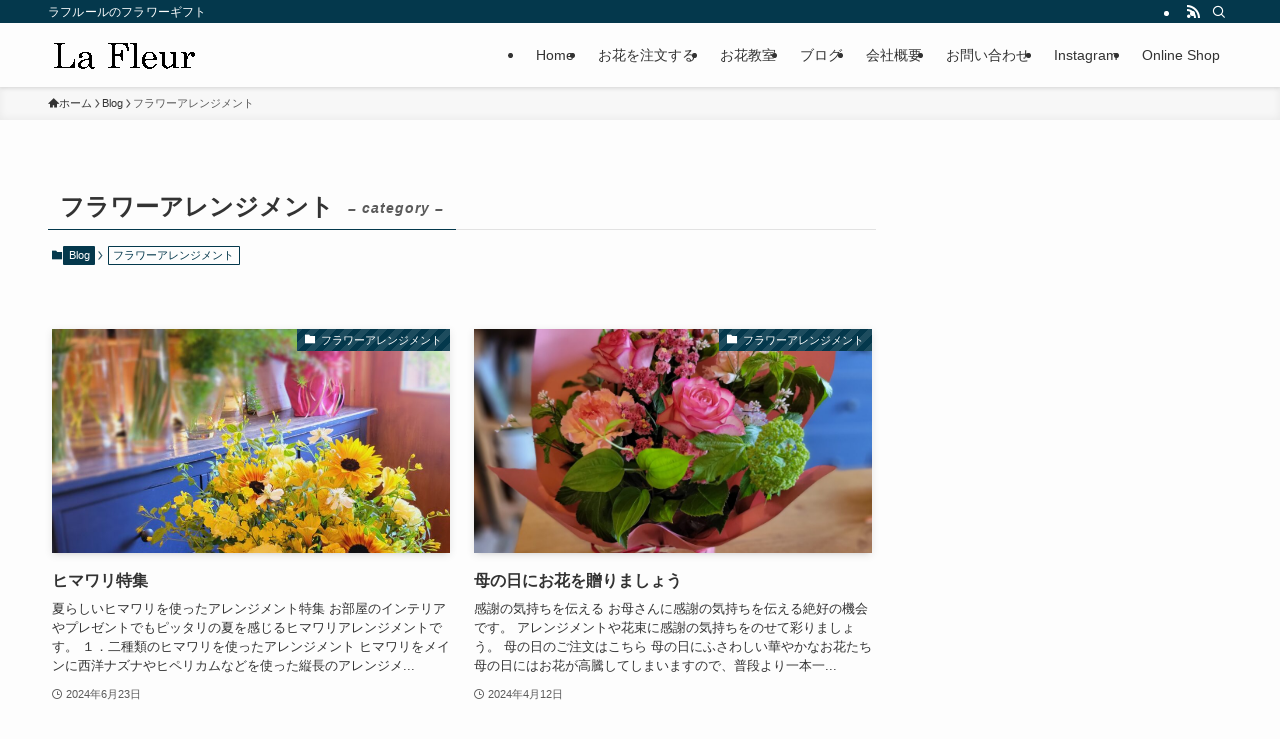

--- FILE ---
content_type: text/html; charset=UTF-8
request_url: https://ha-na.biz/category/blog/%E3%83%95%E3%83%A9%E3%83%AF%E3%83%BC%E3%82%A2%E3%83%AC%E3%83%B3%E3%82%B8%E3%83%A1%E3%83%B3%E3%83%88/
body_size: 10443
content:
<!DOCTYPE html><html dir="ltr" lang="ja" prefix="og: https://ogp.me/ns#" data-loaded="false" data-scrolled="false" data-spmenu="closed"><head><meta charset="utf-8"><meta name="format-detection" content="telephone=no"><meta http-equiv="X-UA-Compatible" content="IE=edge"><meta name="viewport" content="width=device-width, viewport-fit=cover"><meta name="keywords" content="フラワーアレンジメント,ビジネスフラワー,ギフト,フラワー,贈り物,花,横浜,大倉山,開店祝,開業祝,お祝い" /><meta name="description" content="ラ・フルールからお花を送りませんか？ご希望に合わせたご提案をいたします。プロが仕入れた鮮度の高いお花を、ベテランスタッフがアレンジメントすることで、数あるギフトの中でも最後まで枯れにくい、お客様の印象に残るギフトをお送りいたします。また、翌" /><meta property="og:title" content="フラワーアレンジメント" /><meta property="og:type" content="article" /><meta property="og:url" content="https://ha-na.biz/category/blog/%e3%83%95%e3%83%a9%e3%83%af%e3%83%bc%e3%82%a2%e3%83%ac%e3%83%b3%e3%82%b8%e3%83%a1%e3%83%b3%e3%83%88/" /><meta property="og:description" content="ラ・フルールからお花を送りませんか？ご希望に合わせたご提案をいたします。プロが仕入れた鮮度の高いお花を、ベテランスタッフがアレンジメントすることで、数あるギフトの中でも最後まで枯れにくい、お客様の印象に残るギフトをお送りいたします。また、翌" /><meta property="og:site_name" content="ラフルールのフラワーギフト" /><meta name="twitter:title" content="フラワーアレンジメント" /><meta name="twitter:url" content="https://ha-na.biz/category/blog/%e3%83%95%e3%83%a9%e3%83%af%e3%83%bc%e3%82%a2%e3%83%ac%e3%83%b3%e3%82%b8%e3%83%a1%e3%83%b3%e3%83%88/" /><meta name="twitter:description" content="ラ・フルールからお花を送りませんか？ご希望に合わせたご提案をいたします。プロが仕入れた鮮度の高いお花を、ベテランスタッフがアレンジメントすることで、数あるギフトの中でも最後まで枯れにくい、お客様の印象に残るギフトをお送りいたします。また、翌" /><meta name="twitter:card" content="summary" /><link media="all" href="https://ha-na.biz/wp/wp-content/cache/autoptimize/css/autoptimize_5a26725e4c9687b84996bf68e68a5efe.css" rel="stylesheet"><link media="only screen and (max-width: 768px)" href="https://ha-na.biz/wp/wp-content/cache/autoptimize/css/autoptimize_6fe211f8bb15af76999ce9135805d7af.css" rel="stylesheet"><link media="print" href="https://ha-na.biz/wp/wp-content/cache/autoptimize/css/autoptimize_30cf4bd0a6a91f7e9b066476233b9a42.css" rel="stylesheet"><title>フラワーアレンジメント | ラフルールのフラワーギフト</title><meta name="robots" content="noindex, max-image-preview:large" /><link rel="canonical" href="https://ha-na.biz/category/blog/%e3%83%95%e3%83%a9%e3%83%af%e3%83%bc%e3%82%a2%e3%83%ac%e3%83%b3%e3%82%b8%e3%83%a1%e3%83%b3%e3%83%88/" /><link rel="next" href="https://ha-na.biz/category/blog/%E3%83%95%E3%83%A9%E3%83%AF%E3%83%BC%E3%82%A2%E3%83%AC%E3%83%B3%E3%82%B8%E3%83%A1%E3%83%B3%E3%83%88/page/2/" /><meta name="generator" content="All in One SEO (AIOSEO) 4.8.7" /> <script type="application/ld+json" class="aioseo-schema">{"@context":"https:\/\/schema.org","@graph":[{"@type":"BreadcrumbList","@id":"https:\/\/ha-na.biz\/category\/blog\/%E3%83%95%E3%83%A9%E3%83%AF%E3%83%BC%E3%82%A2%E3%83%AC%E3%83%B3%E3%82%B8%E3%83%A1%E3%83%B3%E3%83%88\/#breadcrumblist","itemListElement":[{"@type":"ListItem","@id":"https:\/\/ha-na.biz#listItem","position":1,"name":"\u30db\u30fc\u30e0","item":"https:\/\/ha-na.biz","nextItem":{"@type":"ListItem","@id":"https:\/\/ha-na.biz\/category\/blog\/#listItem","name":"Blog"}},{"@type":"ListItem","@id":"https:\/\/ha-na.biz\/category\/blog\/#listItem","position":2,"name":"Blog","item":"https:\/\/ha-na.biz\/category\/blog\/","nextItem":{"@type":"ListItem","@id":"https:\/\/ha-na.biz\/category\/blog\/%e3%83%95%e3%83%a9%e3%83%af%e3%83%bc%e3%82%a2%e3%83%ac%e3%83%b3%e3%82%b8%e3%83%a1%e3%83%b3%e3%83%88\/#listItem","name":"\u30d5\u30e9\u30ef\u30fc\u30a2\u30ec\u30f3\u30b8\u30e1\u30f3\u30c8"},"previousItem":{"@type":"ListItem","@id":"https:\/\/ha-na.biz#listItem","name":"\u30db\u30fc\u30e0"}},{"@type":"ListItem","@id":"https:\/\/ha-na.biz\/category\/blog\/%e3%83%95%e3%83%a9%e3%83%af%e3%83%bc%e3%82%a2%e3%83%ac%e3%83%b3%e3%82%b8%e3%83%a1%e3%83%b3%e3%83%88\/#listItem","position":3,"name":"\u30d5\u30e9\u30ef\u30fc\u30a2\u30ec\u30f3\u30b8\u30e1\u30f3\u30c8","previousItem":{"@type":"ListItem","@id":"https:\/\/ha-na.biz\/category\/blog\/#listItem","name":"Blog"}}]},{"@type":"CollectionPage","@id":"https:\/\/ha-na.biz\/category\/blog\/%E3%83%95%E3%83%A9%E3%83%AF%E3%83%BC%E3%82%A2%E3%83%AC%E3%83%B3%E3%82%B8%E3%83%A1%E3%83%B3%E3%83%88\/#collectionpage","url":"https:\/\/ha-na.biz\/category\/blog\/%E3%83%95%E3%83%A9%E3%83%AF%E3%83%BC%E3%82%A2%E3%83%AC%E3%83%B3%E3%82%B8%E3%83%A1%E3%83%B3%E3%83%88\/","name":"\u30d5\u30e9\u30ef\u30fc\u30a2\u30ec\u30f3\u30b8\u30e1\u30f3\u30c8 | \u30e9\u30d5\u30eb\u30fc\u30eb\u306e\u30d5\u30e9\u30ef\u30fc\u30ae\u30d5\u30c8","inLanguage":"ja","isPartOf":{"@id":"https:\/\/ha-na.biz\/#website"},"breadcrumb":{"@id":"https:\/\/ha-na.biz\/category\/blog\/%E3%83%95%E3%83%A9%E3%83%AF%E3%83%BC%E3%82%A2%E3%83%AC%E3%83%B3%E3%82%B8%E3%83%A1%E3%83%B3%E3%83%88\/#breadcrumblist"}},{"@type":"Organization","@id":"https:\/\/ha-na.biz\/#organization","name":"\u30e9\u30d5\u30eb\u30fc\u30eb\u306e\u30d5\u30e9\u30ef\u30fc\u30ae\u30d5\u30c8","description":"\u30e9\u30d5\u30eb\u30fc\u30eb\u306e\u30d5\u30e9\u30ef\u30fc\u30ae\u30d5\u30c8","url":"https:\/\/ha-na.biz\/"},{"@type":"WebSite","@id":"https:\/\/ha-na.biz\/#website","url":"https:\/\/ha-na.biz\/","name":"\u30e9\u30d5\u30eb\u30fc\u30eb\u306e\u30d5\u30e9\u30ef\u30fc\u30ae\u30d5\u30c8","description":"\u30e9\u30d5\u30eb\u30fc\u30eb\u306e\u30d5\u30e9\u30ef\u30fc\u30ae\u30d5\u30c8","inLanguage":"ja","publisher":{"@id":"https:\/\/ha-na.biz\/#organization"}}]}</script> <link rel="alternate" type="application/rss+xml" title="ラフルールのフラワーギフト &raquo; フィード" href="https://ha-na.biz/feed/" /><link rel="alternate" type="application/rss+xml" title="ラフルールのフラワーギフト &raquo; コメントフィード" href="https://ha-na.biz/comments/feed/" /><link rel="alternate" type="application/rss+xml" title="ラフルールのフラワーギフト &raquo; フラワーアレンジメント カテゴリーのフィード" href="https://ha-na.biz/category/blog/%e3%83%95%e3%83%a9%e3%83%af%e3%83%bc%e3%82%a2%e3%83%ac%e3%83%b3%e3%82%b8%e3%83%a1%e3%83%b3%e3%83%88/feed/" /> <noscript><link href="https://ha-na.biz/wp/wp-content/themes/swell/build/css/noscript.css" rel="stylesheet"></noscript><link rel="https://api.w.org/" href="https://ha-na.biz/wp-json/" /><link rel="alternate" title="JSON" type="application/json" href="https://ha-na.biz/wp-json/wp/v2/categories/76" /> <script type="text/javascript">var sgrb_ajaxurl = 'https://ha-na.biz/wp/wp-admin/admin-ajax.php';</script> <noscript><style>.woocommerce-product-gallery{ opacity: 1 !important; }</style></noscript><link rel="preload" href="https://ha-na.biz/wp/wp-content/themes/swell/build/js/main.min.js" as="script"><link rel="preload" href="https://ha-na.biz/wp/wp-content/plugins/advanced-product-fields-for-woocommerce/assets/js/frontend.min.js" as="script"><link rel="preload" href="https://ha-na.biz/wp/wp-content/plugins/contact-form-7/includes/js/index.js" as="script"><link rel="preload" href="https://ha-na.biz/wp/wp-content/plugins/unveil-lazy-load/js/jquery.optimum-lazy-load.min.js" as="script"><link rel="preload" href="https://ha-na.biz/wp/wp-content/plugins/woocommerce/assets/js/frontend/add-to-cart.min.js" as="script"><link rel="preload" href="https://ha-na.biz/wp/wp-content/plugins/woocommerce/assets/js/frontend/woocommerce.min.js" as="script"><link rel="preload" href="https://ha-na.biz/wp/wp-content/plugins/woocommerce/assets/js/sourcebuster/sourcebuster.min.js" as="script"><link rel="preload" href="https://ha-na.biz/wp/wp-content/plugins/woocommerce/assets/js/frontend/order-attribution.min.js" as="script"></head><body><div id="body_wrap" class="archive category category-76 theme-swell woocommerce-no-js -body-solid -index-off -sidebar-on -frame-off id_76" ><div id="sp_menu" class="p-spMenu -left"><div class="p-spMenu__inner"><div class="p-spMenu__closeBtn"> <button class="c-iconBtn -menuBtn c-plainBtn" data-onclick="toggleMenu" aria-label="メニューを閉じる"> <i class="c-iconBtn__icon icon-close-thin"></i> </button></div><div class="p-spMenu__body"><div class="c-widget__title -spmenu"> MENU</div><div class="p-spMenu__nav"><ul class="c-spnav c-listMenu"><li class="menu-item menu-item-type-custom menu-item-object-custom menu-item-1635"><a href="https://ha-na.biz/homemothersday/">Home</a></li><li class="menu-item menu-item-type-post_type menu-item-object-page menu-item-has-children menu-item-1159"><a href="https://ha-na.biz/flower-order/">お花を注文する</a><ul class="sub-menu"><li class="menu-item menu-item-type-custom menu-item-object-custom menu-item-3415"><a href="/shop">いますぐ注文</a></li><li class="menu-item menu-item-type-post_type menu-item-object-page menu-item-1160"><a href="https://ha-na.biz/shopping-guide/">お届けまでの流れ</a></li><li class="menu-item menu-item-type-post_type menu-item-object-page menu-item-1623"><a href="https://ha-na.biz/for-business/">法人用立て札について</a></li><li class="menu-item menu-item-type-post_type menu-item-object-page menu-item-1170"><a href="https://ha-na.biz/cart-2/">カートを表示</a></li></ul></li><li class="menu-item menu-item-type-post_type menu-item-object-page menu-item-3216"><a href="https://ha-na.biz/%e3%81%8a%e8%8a%b1%e6%95%99%e5%ae%a4/">お花教室</a></li><li class="menu-item menu-item-type-taxonomy menu-item-object-category current-category-ancestor menu-item-1629"><a href="https://ha-na.biz/category/blog/">ブログ</a></li><li class="menu-item menu-item-type-post_type menu-item-object-page menu-item-1158"><a href="https://ha-na.biz/about-us/">会社概要</a></li><li class="menu-item menu-item-type-post_type menu-item-object-page menu-item-1169"><a href="https://ha-na.biz/contact/">お問い合わせ</a></li><li class="menu-item menu-item-type-post_type menu-item-object-page menu-item-3082"><a href="https://ha-na.biz/instagram/">Instagram</a></li><li class="menu-item menu-item-type-post_type menu-item-object-page menu-item-4187"><a href="https://ha-na.biz/online-shop/">Online Shop</a></li></ul></div></div></div><div class="p-spMenu__overlay c-overlay" data-onclick="toggleMenu"></div></div><header id="header" class="l-header -series -series-right" data-spfix="1"><div class="l-header__bar pc_"><div class="l-header__barInner l-container"><div class="c-catchphrase">ラフルールのフラワーギフト</div><ul class="c-iconList"><li class="c-iconList__item -rss"> <a href="https://ha-na.biz/feed/" target="_blank" rel="noopener" class="c-iconList__link u-fz-14 hov-flash" aria-label="rss"> <i class="c-iconList__icon icon-rss" role="presentation"></i> </a></li><li class="c-iconList__item -search"> <button class="c-iconList__link c-plainBtn u-fz-14 hov-flash" data-onclick="toggleSearch" aria-label="検索"> <i class="c-iconList__icon icon-search" role="presentation"></i> </button></li></ul></div></div><div class="l-header__inner l-container"><div class="l-header__logo"><div class="c-headLogo -img"><a href="https://ha-na.biz/" title="ラフルールのフラワーギフト" class="c-headLogo__link" rel="home"><img width="152" height="32"  src="https://ha-na.biz/wp/wp-content/uploads/2025/03/logo-1-e1741750317310.png" alt="ラフルールのフラワーギフト" class="c-headLogo__img" sizes="(max-width: 959px) 50vw, 800px" decoding="async" loading="eager" ></a></div></div><nav id="gnav" class="l-header__gnav c-gnavWrap"><ul class="c-gnav"><li class="menu-item menu-item-type-custom menu-item-object-custom menu-item-1635"><a href="https://ha-na.biz/homemothersday/"><span class="ttl">Home</span></a></li><li class="menu-item menu-item-type-post_type menu-item-object-page menu-item-has-children menu-item-1159"><a href="https://ha-na.biz/flower-order/"><span class="ttl">お花を注文する</span></a><ul class="sub-menu"><li class="menu-item menu-item-type-custom menu-item-object-custom menu-item-3415"><a href="/shop"><span class="ttl">いますぐ注文</span></a></li><li class="menu-item menu-item-type-post_type menu-item-object-page menu-item-1160"><a href="https://ha-na.biz/shopping-guide/"><span class="ttl">お届けまでの流れ</span></a></li><li class="menu-item menu-item-type-post_type menu-item-object-page menu-item-1623"><a href="https://ha-na.biz/for-business/"><span class="ttl">法人用立て札について</span></a></li><li class="menu-item menu-item-type-post_type menu-item-object-page menu-item-1170"><a href="https://ha-na.biz/cart-2/"><span class="ttl">カートを表示</span></a></li></ul></li><li class="menu-item menu-item-type-post_type menu-item-object-page menu-item-3216"><a href="https://ha-na.biz/%e3%81%8a%e8%8a%b1%e6%95%99%e5%ae%a4/"><span class="ttl">お花教室</span></a></li><li class="menu-item menu-item-type-taxonomy menu-item-object-category current-category-ancestor menu-item-1629"><a href="https://ha-na.biz/category/blog/"><span class="ttl">ブログ</span></a></li><li class="menu-item menu-item-type-post_type menu-item-object-page menu-item-1158"><a href="https://ha-na.biz/about-us/"><span class="ttl">会社概要</span></a></li><li class="menu-item menu-item-type-post_type menu-item-object-page menu-item-1169"><a href="https://ha-na.biz/contact/"><span class="ttl">お問い合わせ</span></a></li><li class="menu-item menu-item-type-post_type menu-item-object-page menu-item-3082"><a href="https://ha-na.biz/instagram/"><span class="ttl">Instagram</span></a></li><li class="menu-item menu-item-type-post_type menu-item-object-page menu-item-4187"><a href="https://ha-na.biz/online-shop/"><span class="ttl">Online Shop</span></a></li></ul></nav><div class="l-header__customBtn sp_"> <button class="c-iconBtn c-plainBtn" data-onclick="toggleSearch" aria-label="検索ボタン"> <i class="c-iconBtn__icon icon-search"></i> </button></div><div class="l-header__menuBtn sp_"> <button class="c-iconBtn -menuBtn c-plainBtn" data-onclick="toggleMenu" aria-label="メニューボタン"> <i class="c-iconBtn__icon icon-menu-thin"></i> </button></div></div></header><div id="fix_header" class="l-fixHeader -series -series-right"><div class="l-fixHeader__inner l-container"><div class="l-fixHeader__logo"><div class="c-headLogo -img"><a href="https://ha-na.biz/" title="ラフルールのフラワーギフト" class="c-headLogo__link" rel="home"><img width="152" height="32"  src="https://ha-na.biz/wp/wp-content/uploads/2025/03/logo-1-e1741750317310.png" alt="ラフルールのフラワーギフト" class="c-headLogo__img" sizes="(max-width: 959px) 50vw, 800px" decoding="async" loading="eager" ></a></div></div><div class="l-fixHeader__gnav c-gnavWrap"><ul class="c-gnav"><li class="menu-item menu-item-type-custom menu-item-object-custom menu-item-1635"><a href="https://ha-na.biz/homemothersday/"><span class="ttl">Home</span></a></li><li class="menu-item menu-item-type-post_type menu-item-object-page menu-item-has-children menu-item-1159"><a href="https://ha-na.biz/flower-order/"><span class="ttl">お花を注文する</span></a><ul class="sub-menu"><li class="menu-item menu-item-type-custom menu-item-object-custom menu-item-3415"><a href="/shop"><span class="ttl">いますぐ注文</span></a></li><li class="menu-item menu-item-type-post_type menu-item-object-page menu-item-1160"><a href="https://ha-na.biz/shopping-guide/"><span class="ttl">お届けまでの流れ</span></a></li><li class="menu-item menu-item-type-post_type menu-item-object-page menu-item-1623"><a href="https://ha-na.biz/for-business/"><span class="ttl">法人用立て札について</span></a></li><li class="menu-item menu-item-type-post_type menu-item-object-page menu-item-1170"><a href="https://ha-na.biz/cart-2/"><span class="ttl">カートを表示</span></a></li></ul></li><li class="menu-item menu-item-type-post_type menu-item-object-page menu-item-3216"><a href="https://ha-na.biz/%e3%81%8a%e8%8a%b1%e6%95%99%e5%ae%a4/"><span class="ttl">お花教室</span></a></li><li class="menu-item menu-item-type-taxonomy menu-item-object-category current-category-ancestor menu-item-1629"><a href="https://ha-na.biz/category/blog/"><span class="ttl">ブログ</span></a></li><li class="menu-item menu-item-type-post_type menu-item-object-page menu-item-1158"><a href="https://ha-na.biz/about-us/"><span class="ttl">会社概要</span></a></li><li class="menu-item menu-item-type-post_type menu-item-object-page menu-item-1169"><a href="https://ha-na.biz/contact/"><span class="ttl">お問い合わせ</span></a></li><li class="menu-item menu-item-type-post_type menu-item-object-page menu-item-3082"><a href="https://ha-na.biz/instagram/"><span class="ttl">Instagram</span></a></li><li class="menu-item menu-item-type-post_type menu-item-object-page menu-item-4187"><a href="https://ha-na.biz/online-shop/"><span class="ttl">Online Shop</span></a></li></ul></div></div></div><div id="breadcrumb" class="p-breadcrumb -bg-on"><ol class="p-breadcrumb__list l-container"><li class="p-breadcrumb__item"><a href="https://ha-na.biz/" class="p-breadcrumb__text"><span class="__home icon-home"> ホーム</span></a></li><li class="p-breadcrumb__item"><a href="https://ha-na.biz/category/blog/" class="p-breadcrumb__text"><span>Blog</span></a></li><li class="p-breadcrumb__item"><span class="p-breadcrumb__text">フラワーアレンジメント</span></li></ol></div><div id="content" class="l-content l-container" ><main id="main_content" class="l-mainContent l-article"><div class="l-mainContent__inner"><h1 class="c-pageTitle" data-style="b_bottom"><span class="c-pageTitle__inner">フラワーアレンジメント<small class="c-pageTitle__subTitle u-fz-14">– category –</small></span></h1><div class="p-termNavigation c-categoryList"><a class="c-categoryList__link hov-flash-up" href="https://ha-na.biz/category/blog/" data-category-id="60">Blog</a><span class="c-categoryList__separation"></span><span class="c-categoryList__link -current">フラワーアレンジメント</span></div><div class="p-termContent l-parent"><div class="c-tabBody p-postListTabBody"><div id="post_list_tab_1" class="c-tabBody__item" aria-hidden="false"><ul class="p-postList -type-card -pc-col3 -sp-col1"><li class="p-postList__item"> <a href="https://ha-na.biz/%e3%83%92%e3%83%9e%e3%83%af%e3%83%aa%e7%89%b9%e9%9b%86/" class="p-postList__link"><div class="p-postList__thumb c-postThumb"><figure class="c-postThumb__figure"> <img width="768" height="1024"  src="[data-uri]" alt="横浜　季節のアレンジメント" class="c-postThumb__img u-obf-cover lazyload" sizes="(min-width: 960px) 400px, 100vw" data-src="https://ha-na.biz/wp/wp-content/uploads/2024/06/2024-05-05-12-50-31-506-768x1024.jpg" data-srcset="https://ha-na.biz/wp/wp-content/uploads/2024/06/2024-05-05-12-50-31-506-768x1024.jpg 768w, https://ha-na.biz/wp/wp-content/uploads/2024/06/2024-05-05-12-50-31-506-225x300.jpg 225w, https://ha-na.biz/wp/wp-content/uploads/2024/06/2024-05-05-12-50-31-506-1152x1536.jpg 1152w, https://ha-na.biz/wp/wp-content/uploads/2024/06/2024-05-05-12-50-31-506-1536x2048.jpg 1536w, https://ha-na.biz/wp/wp-content/uploads/2024/06/2024-05-05-12-50-31-506-750x1000.jpg 750w, https://ha-na.biz/wp/wp-content/uploads/2024/06/2024-05-05-12-50-31-506-600x800.jpg 600w, https://ha-na.biz/wp/wp-content/uploads/2024/06/2024-05-05-12-50-31-506.jpg 1920w" data-aspectratio="768/1024" ><noscript><img src="https://ha-na.biz/wp/wp-content/uploads/2024/06/2024-05-05-12-50-31-506-768x1024.jpg" class="c-postThumb__img u-obf-cover" alt=""></noscript></figure> <span class="c-postThumb__cat icon-folder" data-cat-id="76">フラワーアレンジメント</span></div><div class="p-postList__body"><h2 class="p-postList__title">ヒマワリ特集</h2><div class="p-postList__excerpt"> 夏らしいヒマワリを使ったアレンジメント特集 お部屋のインテリアやプレゼントでもピッタリの夏を感じるヒマワリアレンジメントです。 １．二種類のヒマワリを使ったアレンジメント ヒマワリをメインに西洋ナズナやヒペリカムなどを使った縦長のアレンジメ...</div><div class="p-postList__meta"><div class="p-postList__times c-postTimes u-thin"> <time class="c-postTimes__posted icon-posted" datetime="2024-06-23" aria-label="公開日">2024年6月23日</time></div></div></div> </a></li><li class="p-postList__item"> <a href="https://ha-na.biz/mothersday-flower/" class="p-postList__link"><div class="p-postList__thumb c-postThumb"><figure class="c-postThumb__figure"> <img width="1024" height="1024"  src="[data-uri]" alt="" class="c-postThumb__img u-obf-cover lazyload" sizes="(min-width: 960px) 400px, 100vw" data-src="https://ha-na.biz/wp/wp-content/uploads/2024/03/20220506_111127-1-1024x1024.jpg" data-srcset="https://ha-na.biz/wp/wp-content/uploads/2024/03/20220506_111127-1-1024x1024.jpg 1024w, https://ha-na.biz/wp/wp-content/uploads/2024/03/20220506_111127-1-300x300.jpg 300w, https://ha-na.biz/wp/wp-content/uploads/2024/03/20220506_111127-1-150x150.jpg 150w, https://ha-na.biz/wp/wp-content/uploads/2024/03/20220506_111127-1-768x768.jpg 768w, https://ha-na.biz/wp/wp-content/uploads/2024/03/20220506_111127-1-1536x1536.jpg 1536w, https://ha-na.biz/wp/wp-content/uploads/2024/03/20220506_111127-1-2048x2048.jpg 2048w, https://ha-na.biz/wp/wp-content/uploads/2024/03/20220506_111127-1-1000x1000.jpg 1000w, https://ha-na.biz/wp/wp-content/uploads/2024/03/20220506_111127-1-600x600.jpg 600w, https://ha-na.biz/wp/wp-content/uploads/2024/03/20220506_111127-1-100x100.jpg 100w" data-aspectratio="1024/1024" ><noscript><img src="https://ha-na.biz/wp/wp-content/uploads/2024/03/20220506_111127-1-1024x1024.jpg" class="c-postThumb__img u-obf-cover" alt=""></noscript></figure> <span class="c-postThumb__cat icon-folder" data-cat-id="76">フラワーアレンジメント</span></div><div class="p-postList__body"><h2 class="p-postList__title">母の日にお花を贈りましょう</h2><div class="p-postList__excerpt"> 感謝の気持ちを伝える お母さんに感謝の気持ちを伝える絶好の機会です。 アレンジメントや花束に感謝の気持ちをのせて彩りましょう。 母の日のご注文はこちら 母の日にふさわしい華やかなお花たち 母の日にはお花が高騰してしまいますので、普段より一本一...</div><div class="p-postList__meta"><div class="p-postList__times c-postTimes u-thin"> <time class="c-postTimes__posted icon-posted" datetime="2024-04-12" aria-label="公開日">2024年4月12日</time></div></div></div> </a></li><li class="p-postList__item"> <a href="https://ha-na.biz/%e6%af%8d%e3%81%ae%e6%97%a5/" class="p-postList__link"><div class="p-postList__thumb c-postThumb"><figure class="c-postThumb__figure"> <img width="1024" height="1024"  src="[data-uri]" alt="横浜　母の日" class="c-postThumb__img u-obf-cover lazyload" sizes="(min-width: 960px) 400px, 100vw" data-src="https://ha-na.biz/wp/wp-content/uploads/2024/03/20220507_144806-1024x1024.jpg" data-srcset="https://ha-na.biz/wp/wp-content/uploads/2024/03/20220507_144806-1024x1024.jpg 1024w, https://ha-na.biz/wp/wp-content/uploads/2024/03/20220507_144806-300x300.jpg 300w, https://ha-na.biz/wp/wp-content/uploads/2024/03/20220507_144806-150x150.jpg 150w, https://ha-na.biz/wp/wp-content/uploads/2024/03/20220507_144806-768x768.jpg 768w, https://ha-na.biz/wp/wp-content/uploads/2024/03/20220507_144806-1536x1536.jpg 1536w, https://ha-na.biz/wp/wp-content/uploads/2024/03/20220507_144806-2048x2048.jpg 2048w, https://ha-na.biz/wp/wp-content/uploads/2024/03/20220507_144806-1000x1000.jpg 1000w, https://ha-na.biz/wp/wp-content/uploads/2024/03/20220507_144806-600x600.jpg 600w, https://ha-na.biz/wp/wp-content/uploads/2024/03/20220507_144806-100x100.jpg 100w" data-aspectratio="1024/1024" ><noscript><img src="https://ha-na.biz/wp/wp-content/uploads/2024/03/20220507_144806-1024x1024.jpg" class="c-postThumb__img u-obf-cover" alt=""></noscript></figure> <span class="c-postThumb__cat icon-folder" data-cat-id="76">フラワーアレンジメント</span></div><div class="p-postList__body"><h2 class="p-postList__title">母の日</h2><div class="p-postList__excerpt">   母の日には感謝と愛情をこめてお花を贈りませんか。ラフルールでは、お客様の気持ちを届けるためにスタッフ一同心を込めて華やかなアレンジメントをご用意いたします。母の日には、特別な思いを込めた花束やアレンジメントで、大切なお母さんに心からの...</div><div class="p-postList__meta"><div class="p-postList__times c-postTimes u-thin"> <time class="c-postTimes__posted icon-posted" datetime="2024-03-24" aria-label="公開日">2024年3月24日</time></div></div></div> </a></li><li class="p-postList__item"> <a href="https://ha-na.biz/%e9%80%81%e5%88%a5%e3%81%ae%e3%81%8a%e8%8a%b1%ef%bc%88%e9%87%91%e6%b2%a2%e5%b7%a5%e6%a5%ad%e5%9b%a3%e5%9c%b0%e3%81%b8%e3%81%af%e7%84%a1%e6%96%99%e3%81%a7%e9%85%8d%e9%81%94%e3%81%84%e3%81%9f%e3%81%97/" class="p-postList__link"><div class="p-postList__thumb c-postThumb"><figure class="c-postThumb__figure"> <img width="768" height="1024"  src="[data-uri]" alt="横浜　送別のお花" class="c-postThumb__img u-obf-cover lazyload" sizes="(min-width: 960px) 400px, 100vw" data-src="https://ha-na.biz/wp/wp-content/uploads/2024/03/20240315_125943-768x1024.jpg" data-srcset="https://ha-na.biz/wp/wp-content/uploads/2024/03/20240315_125943-768x1024.jpg 768w, https://ha-na.biz/wp/wp-content/uploads/2024/03/20240315_125943-225x300.jpg 225w, https://ha-na.biz/wp/wp-content/uploads/2024/03/20240315_125943-1152x1536.jpg 1152w, https://ha-na.biz/wp/wp-content/uploads/2024/03/20240315_125943-1536x2048.jpg 1536w, https://ha-na.biz/wp/wp-content/uploads/2024/03/20240315_125943-750x1000.jpg 750w, https://ha-na.biz/wp/wp-content/uploads/2024/03/20240315_125943-600x800.jpg 600w, https://ha-na.biz/wp/wp-content/uploads/2024/03/20240315_125943-scaled.jpg 1920w" data-aspectratio="768/1024" ><noscript><img src="https://ha-na.biz/wp/wp-content/uploads/2024/03/20240315_125943-768x1024.jpg" class="c-postThumb__img u-obf-cover" alt=""></noscript></figure> <span class="c-postThumb__cat icon-folder" data-cat-id="76">フラワーアレンジメント</span></div><div class="p-postList__body"><h2 class="p-postList__title">送別のお花（金沢工業団地へは無料で配達いたします）</h2><div class="p-postList__excerpt"> 送別会は、大切な人との別れを祝うと同時に、新たな旅立ちを応援する大切なイベントです。ラフルールでは、そんな心温まる瞬間を彩るための特別なお花をご用意しています。 なぜ送別のお花が必要なのか？ 送別のお花は、感謝の気持ちやこれまでの労をねぎ...</div><div class="p-postList__meta"><div class="p-postList__times c-postTimes u-thin"> <time class="c-postTimes__posted icon-posted" datetime="2024-03-16" aria-label="公開日">2024年3月16日</time></div></div></div> </a></li><li class="p-postList__item"> <a href="https://ha-na.biz/birthday-flower/" class="p-postList__link"><div class="p-postList__thumb c-postThumb"><figure class="c-postThumb__figure"> <img width="1024" height="1024"  src="[data-uri]" alt="誕生日に贈るフラワーギフト" class="c-postThumb__img u-obf-cover lazyload" sizes="(min-width: 960px) 400px, 100vw" data-src="https://ha-na.biz/wp/wp-content/uploads/2020/07/88B4DD5D-3376-457B-AFCD-BE626FBE9838-1024x1024.jpeg" data-srcset="https://ha-na.biz/wp/wp-content/uploads/2020/07/88B4DD5D-3376-457B-AFCD-BE626FBE9838-1024x1024.jpeg 1024w, https://ha-na.biz/wp/wp-content/uploads/2020/07/88B4DD5D-3376-457B-AFCD-BE626FBE9838-e1595491115506.jpeg 300w, https://ha-na.biz/wp/wp-content/uploads/2020/07/88B4DD5D-3376-457B-AFCD-BE626FBE9838-e1595491115506-100x100.jpeg 100w, https://ha-na.biz/wp/wp-content/uploads/2020/07/88B4DD5D-3376-457B-AFCD-BE626FBE9838-150x150.jpeg 150w, https://ha-na.biz/wp/wp-content/uploads/2020/07/88B4DD5D-3376-457B-AFCD-BE626FBE9838-768x768.jpeg 768w, https://ha-na.biz/wp/wp-content/uploads/2020/07/88B4DD5D-3376-457B-AFCD-BE626FBE9838-1536x1536.jpeg 1536w, https://ha-na.biz/wp/wp-content/uploads/2020/07/88B4DD5D-3376-457B-AFCD-BE626FBE9838-2048x2048.jpeg 2048w, https://ha-na.biz/wp/wp-content/uploads/2020/07/88B4DD5D-3376-457B-AFCD-BE626FBE9838-200x200.jpeg 200w, https://ha-na.biz/wp/wp-content/uploads/2020/07/88B4DD5D-3376-457B-AFCD-BE626FBE9838-295x295.jpeg 295w, https://ha-na.biz/wp/wp-content/uploads/2020/07/88B4DD5D-3376-457B-AFCD-BE626FBE9838-320x320.jpeg 320w, https://ha-na.biz/wp/wp-content/uploads/2020/07/88B4DD5D-3376-457B-AFCD-BE626FBE9838-340x340.jpeg 340w, https://ha-na.biz/wp/wp-content/uploads/2020/07/88B4DD5D-3376-457B-AFCD-BE626FBE9838-600x600.jpeg 600w" data-aspectratio="1024/1024" ><noscript><img src="https://ha-na.biz/wp/wp-content/uploads/2020/07/88B4DD5D-3376-457B-AFCD-BE626FBE9838-1024x1024.jpeg" class="c-postThumb__img u-obf-cover" alt=""></noscript></figure> <span class="c-postThumb__cat icon-folder" data-cat-id="76">フラワーアレンジメント</span></div><div class="p-postList__body"><h2 class="p-postList__title">お誕生日のお祝いに贈るフラワーギフト</h2><div class="p-postList__excerpt"> 誰かのお誕生日にお花を贈ってみたことはありますか？お誕生日にお花が届いた時の驚きと嬉しさはワクワクする幸せな体験ではないでしょうか？でもこれって相手の喜ぶ顔を想像しながら大切な誰かにお花を贈る自分も一緒にワクワクできる体験なんです。 だか...</div><div class="p-postList__meta"><div class="p-postList__times c-postTimes u-thin"> <time class="c-postTimes__posted icon-posted" datetime="2021-02-05" aria-label="公開日">2021年2月5日</time></div></div></div> </a></li><li class="p-postList__item"> <a href="https://ha-na.biz/christmas-flower-gift/" class="p-postList__link"><div class="p-postList__thumb c-postThumb"><figure class="c-postThumb__figure"> <img width="300" height="300"  src="[data-uri]" alt="冬のフラワーギフト" class="c-postThumb__img u-obf-cover lazyload" sizes="(min-width: 960px) 400px, 100vw" data-src="https://ha-na.biz/wp/wp-content/uploads/2020/12/8C6B524C-EF12-4B2D-AD88-7253C8604BC7-e1607916537468.jpeg" data-srcset="https://ha-na.biz/wp/wp-content/uploads/2020/12/8C6B524C-EF12-4B2D-AD88-7253C8604BC7-e1607916537468.jpeg 300w, https://ha-na.biz/wp/wp-content/uploads/2020/12/8C6B524C-EF12-4B2D-AD88-7253C8604BC7-e1607916537468-100x100.jpeg 100w" data-aspectratio="300/300" ><noscript><img src="https://ha-na.biz/wp/wp-content/uploads/2020/12/8C6B524C-EF12-4B2D-AD88-7253C8604BC7-e1607916537468.jpeg" class="c-postThumb__img u-obf-cover" alt=""></noscript></figure> <span class="c-postThumb__cat icon-folder" data-cat-id="76">フラワーアレンジメント</span></div><div class="p-postList__body"><h2 class="p-postList__title">クリスマスのフラワーギフト</h2><div class="p-postList__excerpt"> クリスマス気分を盛り上げるポインセチアは、一つおあるだけでお部屋を華やかにしてくれます。 クリスマスアレンジメントには、松ぼっくりや林檎のピックを挿しています。 クリスマスシーズンは赤いお花の需要が高まるため市場での相場もグッと上がります...</div><div class="p-postList__meta"><div class="p-postList__times c-postTimes u-thin"> <time class="c-postTimes__posted icon-posted" datetime="2020-12-14" aria-label="公開日">2020年12月14日</time></div></div></div> </a></li><li class="p-postList__item"> <a href="https://ha-na.biz/flower-gift/" class="p-postList__link"><div class="p-postList__thumb c-postThumb"><figure class="c-postThumb__figure"> <img width="1024" height="1024"  src="[data-uri]" alt="" class="c-postThumb__img u-obf-cover lazyload" sizes="(min-width: 960px) 400px, 100vw" data-src="https://ha-na.biz/wp/wp-content/uploads/2020/11/B0504EEE-8D3E-47F7-817B-D13F300F1CDC-1024x1024.jpeg" data-srcset="https://ha-na.biz/wp/wp-content/uploads/2020/11/B0504EEE-8D3E-47F7-817B-D13F300F1CDC-1024x1024.jpeg 1024w, https://ha-na.biz/wp/wp-content/uploads/2020/11/B0504EEE-8D3E-47F7-817B-D13F300F1CDC-scaled-300x300.jpeg 300w, https://ha-na.biz/wp/wp-content/uploads/2020/11/B0504EEE-8D3E-47F7-817B-D13F300F1CDC-scaled-100x100.jpeg 100w, https://ha-na.biz/wp/wp-content/uploads/2020/11/B0504EEE-8D3E-47F7-817B-D13F300F1CDC-scaled-600x600.jpeg 600w, https://ha-na.biz/wp/wp-content/uploads/2020/11/B0504EEE-8D3E-47F7-817B-D13F300F1CDC-150x150.jpeg 150w, https://ha-na.biz/wp/wp-content/uploads/2020/11/B0504EEE-8D3E-47F7-817B-D13F300F1CDC-768x768.jpeg 768w, https://ha-na.biz/wp/wp-content/uploads/2020/11/B0504EEE-8D3E-47F7-817B-D13F300F1CDC-1536x1536.jpeg 1536w, https://ha-na.biz/wp/wp-content/uploads/2020/11/B0504EEE-8D3E-47F7-817B-D13F300F1CDC-2048x2048.jpeg 2048w, https://ha-na.biz/wp/wp-content/uploads/2020/11/B0504EEE-8D3E-47F7-817B-D13F300F1CDC-200x200.jpeg 200w, https://ha-na.biz/wp/wp-content/uploads/2020/11/B0504EEE-8D3E-47F7-817B-D13F300F1CDC-295x295.jpeg 295w, https://ha-na.biz/wp/wp-content/uploads/2020/11/B0504EEE-8D3E-47F7-817B-D13F300F1CDC-320x320.jpeg 320w, https://ha-na.biz/wp/wp-content/uploads/2020/11/B0504EEE-8D3E-47F7-817B-D13F300F1CDC-340x340.jpeg 340w" data-aspectratio="1024/1024" ><noscript><img src="https://ha-na.biz/wp/wp-content/uploads/2020/11/B0504EEE-8D3E-47F7-817B-D13F300F1CDC-1024x1024.jpeg" class="c-postThumb__img u-obf-cover" alt=""></noscript></figure> <span class="c-postThumb__cat icon-folder" data-cat-id="76">フラワーアレンジメント</span></div><div class="p-postList__body"><h2 class="p-postList__title">和風アレンジメント</h2><div class="p-postList__excerpt"> 和小物屋さんのOPEN祝いに和風アレンジメントをお届けしました。 本当は松や千両を入れて迎春アレンジメントのようにしたかったのですが、12月に入らないと入荷しないので、今回は大輪の菊をメインにスカシユリ、カラーなど使用しました</div><div class="p-postList__meta"><div class="p-postList__times c-postTimes u-thin"> <time class="c-postTimes__posted icon-posted" datetime="2020-11-27" aria-label="公開日">2020年11月27日</time></div></div></div> </a></li><li class="p-postList__item"> <a href="https://ha-na.biz/flower-arrange-yokohama/" class="p-postList__link"><div class="p-postList__thumb c-postThumb"><figure class="c-postThumb__figure"> <img width="1024" height="1024"  src="[data-uri]" alt="ギフトフラワー" class="c-postThumb__img u-obf-cover lazyload" sizes="(min-width: 960px) 400px, 100vw" data-src="https://ha-na.biz/wp/wp-content/uploads/2020/10/0C48C7B3-1BD2-4DF9-9288-75BE41CEC62B-1024x1024.jpeg" data-srcset="https://ha-na.biz/wp/wp-content/uploads/2020/10/0C48C7B3-1BD2-4DF9-9288-75BE41CEC62B-1024x1024.jpeg 1024w, https://ha-na.biz/wp/wp-content/uploads/2020/10/0C48C7B3-1BD2-4DF9-9288-75BE41CEC62B-e1603082007663.jpeg 300w, https://ha-na.biz/wp/wp-content/uploads/2020/10/0C48C7B3-1BD2-4DF9-9288-75BE41CEC62B-e1603082007663-100x100.jpeg 100w, https://ha-na.biz/wp/wp-content/uploads/2020/10/0C48C7B3-1BD2-4DF9-9288-75BE41CEC62B-150x150.jpeg 150w, https://ha-na.biz/wp/wp-content/uploads/2020/10/0C48C7B3-1BD2-4DF9-9288-75BE41CEC62B-768x768.jpeg 768w, https://ha-na.biz/wp/wp-content/uploads/2020/10/0C48C7B3-1BD2-4DF9-9288-75BE41CEC62B-200x200.jpeg 200w, https://ha-na.biz/wp/wp-content/uploads/2020/10/0C48C7B3-1BD2-4DF9-9288-75BE41CEC62B-295x295.jpeg 295w, https://ha-na.biz/wp/wp-content/uploads/2020/10/0C48C7B3-1BD2-4DF9-9288-75BE41CEC62B-320x320.jpeg 320w, https://ha-na.biz/wp/wp-content/uploads/2020/10/0C48C7B3-1BD2-4DF9-9288-75BE41CEC62B-340x340.jpeg 340w, https://ha-na.biz/wp/wp-content/uploads/2020/10/0C48C7B3-1BD2-4DF9-9288-75BE41CEC62B-600x600.jpeg 600w" data-aspectratio="1024/1024" ><noscript><img src="https://ha-na.biz/wp/wp-content/uploads/2020/10/0C48C7B3-1BD2-4DF9-9288-75BE41CEC62B-1024x1024.jpeg" class="c-postThumb__img u-obf-cover" alt=""></noscript></figure> <span class="c-postThumb__cat icon-folder" data-cat-id="76">フラワーアレンジメント</span></div><div class="p-postList__body"><h2 class="p-postList__title">秋のお花でアレンジする</h2><div class="p-postList__excerpt"> お誕生日や結婚記念日にお花をプレゼントしたり、病院へお見舞いに持って行ったり、お花を贈るシーンは様々あります。 その季節に生まれたことや結婚したということを大事にしたいので、秋色ミナヅキ、紅葉ヒペリカム、ケイトウ、シンフォリカルポスなど季...</div><div class="p-postList__meta"><div class="p-postList__times c-postTimes u-thin"> <time class="c-postTimes__posted icon-posted" datetime="2020-11-03" aria-label="公開日">2020年11月3日</time></div></div></div> </a></li><li class="p-postList__item"> <a href="https://ha-na.biz/%e3%83%95%e3%83%a9%e3%83%af%e3%83%bc%e3%82%ae%e3%83%95%e3%83%88%e3%82%92%e8%b4%88%e3%82%8b%e3%81%a8%e3%81%8d%e3%80%80/" class="p-postList__link"><div class="p-postList__thumb c-postThumb"><figure class="c-postThumb__figure"> <img width="1024" height="1024"  src="[data-uri]" alt="金沢区フラワーショップ" class="c-postThumb__img u-obf-cover lazyload" sizes="(min-width: 960px) 400px, 100vw" data-src="https://ha-na.biz/wp/wp-content/uploads/2020/09/A0E7E179-34BB-49FD-93BB-386D5A6CBC62-1024x1024.jpeg" data-srcset="https://ha-na.biz/wp/wp-content/uploads/2020/09/A0E7E179-34BB-49FD-93BB-386D5A6CBC62-1024x1024.jpeg 1024w, https://ha-na.biz/wp/wp-content/uploads/2020/09/A0E7E179-34BB-49FD-93BB-386D5A6CBC62-e1600666400277-100x100.jpeg 100w, https://ha-na.biz/wp/wp-content/uploads/2020/09/A0E7E179-34BB-49FD-93BB-386D5A6CBC62-e1600666400277-250x250.jpeg 250w, https://ha-na.biz/wp/wp-content/uploads/2020/09/A0E7E179-34BB-49FD-93BB-386D5A6CBC62-300x300.jpeg 300w, https://ha-na.biz/wp/wp-content/uploads/2020/09/A0E7E179-34BB-49FD-93BB-386D5A6CBC62-150x150.jpeg 150w, https://ha-na.biz/wp/wp-content/uploads/2020/09/A0E7E179-34BB-49FD-93BB-386D5A6CBC62-768x768.jpeg 768w, https://ha-na.biz/wp/wp-content/uploads/2020/09/A0E7E179-34BB-49FD-93BB-386D5A6CBC62-1536x1536.jpeg 1536w, https://ha-na.biz/wp/wp-content/uploads/2020/09/A0E7E179-34BB-49FD-93BB-386D5A6CBC62-2048x2048.jpeg 2048w, https://ha-na.biz/wp/wp-content/uploads/2020/09/A0E7E179-34BB-49FD-93BB-386D5A6CBC62-200x200.jpeg 200w, https://ha-na.biz/wp/wp-content/uploads/2020/09/A0E7E179-34BB-49FD-93BB-386D5A6CBC62-295x295.jpeg 295w, https://ha-na.biz/wp/wp-content/uploads/2020/09/A0E7E179-34BB-49FD-93BB-386D5A6CBC62-320x320.jpeg 320w, https://ha-na.biz/wp/wp-content/uploads/2020/09/A0E7E179-34BB-49FD-93BB-386D5A6CBC62-340x340.jpeg 340w, https://ha-na.biz/wp/wp-content/uploads/2020/09/A0E7E179-34BB-49FD-93BB-386D5A6CBC62-600x600.jpeg 600w, https://ha-na.biz/wp/wp-content/uploads/2020/09/A0E7E179-34BB-49FD-93BB-386D5A6CBC62-e1600666400277.jpeg 255w" data-aspectratio="1024/1024" ><noscript><img src="https://ha-na.biz/wp/wp-content/uploads/2020/09/A0E7E179-34BB-49FD-93BB-386D5A6CBC62-1024x1024.jpeg" class="c-postThumb__img u-obf-cover" alt=""></noscript></figure> <span class="c-postThumb__cat icon-folder" data-cat-id="76">フラワーアレンジメント</span></div><div class="p-postList__body"><h2 class="p-postList__title">フラワーギフトを贈るとき　</h2><div class="p-postList__excerpt"> ラフルールにご注文いただくお花は、ほとんどがギフト用のお花で、誰かを想って贈るお花になります。 贈る相手の方の今の状況を想って、「お供えのお花だけど寂しくならないように優しい明るい色で。」とか「元気が出るようなアレンジを。」とか「優しくて...</div><div class="p-postList__meta"><div class="p-postList__times c-postTimes u-thin"> <time class="c-postTimes__posted icon-posted" datetime="2020-09-21" aria-label="公開日">2020年9月21日</time></div></div></div> </a></li><li class="p-postList__item"> <a href="https://ha-na.biz/%e6%b3%95%e4%ba%8b%e3%81%ab%e8%b4%88%e3%82%8b%e3%83%95%e3%83%a9%e3%83%af%e3%83%bc%e3%82%a2%e3%83%ac%e3%83%b3%e3%82%b8%e3%83%a1%e3%83%b3%e3%83%88/" class="p-postList__link"><div class="p-postList__thumb c-postThumb"><figure class="c-postThumb__figure"> <img width="1024" height="1024"  src="[data-uri]" alt="法事のお花" class="c-postThumb__img u-obf-cover lazyload" sizes="(min-width: 960px) 400px, 100vw" data-src="https://ha-na.biz/wp/wp-content/uploads/2020/04/0E3AE9E3-91F9-4C9E-A697-DB7DEFDB45D2-1024x1024.jpeg" data-srcset="https://ha-na.biz/wp/wp-content/uploads/2020/04/0E3AE9E3-91F9-4C9E-A697-DB7DEFDB45D2-1024x1024.jpeg 1024w, https://ha-na.biz/wp/wp-content/uploads/2020/04/0E3AE9E3-91F9-4C9E-A697-DB7DEFDB45D2-e1587451533499.jpeg 300w, https://ha-na.biz/wp/wp-content/uploads/2020/04/0E3AE9E3-91F9-4C9E-A697-DB7DEFDB45D2-e1587451533499-100x100.jpeg 100w, https://ha-na.biz/wp/wp-content/uploads/2020/04/0E3AE9E3-91F9-4C9E-A697-DB7DEFDB45D2-150x150.jpeg 150w, https://ha-na.biz/wp/wp-content/uploads/2020/04/0E3AE9E3-91F9-4C9E-A697-DB7DEFDB45D2-768x768.jpeg 768w, https://ha-na.biz/wp/wp-content/uploads/2020/04/0E3AE9E3-91F9-4C9E-A697-DB7DEFDB45D2-200x200.jpeg 200w, https://ha-na.biz/wp/wp-content/uploads/2020/04/0E3AE9E3-91F9-4C9E-A697-DB7DEFDB45D2-295x295.jpeg 295w, https://ha-na.biz/wp/wp-content/uploads/2020/04/0E3AE9E3-91F9-4C9E-A697-DB7DEFDB45D2-320x320.jpeg 320w, https://ha-na.biz/wp/wp-content/uploads/2020/04/0E3AE9E3-91F9-4C9E-A697-DB7DEFDB45D2-340x340.jpeg 340w, https://ha-na.biz/wp/wp-content/uploads/2020/04/0E3AE9E3-91F9-4C9E-A697-DB7DEFDB45D2-600x600.jpeg 600w" data-aspectratio="1024/1024" ><noscript><img src="https://ha-na.biz/wp/wp-content/uploads/2020/04/0E3AE9E3-91F9-4C9E-A697-DB7DEFDB45D2-1024x1024.jpeg" class="c-postThumb__img u-obf-cover" alt=""></noscript></figure> <span class="c-postThumb__cat icon-folder" data-cat-id="76">フラワーアレンジメント</span></div><div class="p-postList__body"><h2 class="p-postList__title">法事に贈るフラワーアレンジメント</h2><div class="p-postList__excerpt"> コロナ感染拡大防止の外出自粛の影響はこんなところにも出ています。 法事に贈るお花 亡くなられたお母様の法事が延期になり、せめてお花を飾ってもらおうとご家族の方からご注文をいただきました。 寂しい色合いよりも、派手が好みのお母様だったので「地...</div><div class="p-postList__meta"><div class="p-postList__times c-postTimes u-thin"> <time class="c-postTimes__posted icon-posted" datetime="2020-04-21" aria-label="公開日">2020年4月21日</time></div></div></div> </a></li></ul><div class="c-pagination"> <span class="page-numbers current">1</span><a href="https://ha-na.biz/category/blog/%E3%83%95%E3%83%A9%E3%83%AF%E3%83%BC%E3%82%A2%E3%83%AC%E3%83%B3%E3%82%B8%E3%83%A1%E3%83%B3%E3%83%88/page/2/" class="page-numbers -to-next" data-apart="1">2</a></div></div></div></div></div></main><aside id="sidebar" class="l-sidebar"></aside></div><footer id="footer" class="l-footer"><div class="l-footer__inner"><div class="l-footer__foot"><div class="l-container"><p class="copyright"> <span lang="en">&copy;</span> ラフルールのフラワーギフト.</p></div></div></div></footer><div class="p-fixBtnWrap"> <button id="pagetop" class="c-fixBtn c-plainBtn hov-bg-main" data-onclick="pageTop" aria-label="ページトップボタン" data-has-text=""> <i class="c-fixBtn__icon icon-chevron-up" role="presentation"></i> </button></div><div id="search_modal" class="c-modal p-searchModal"><div class="c-overlay" data-onclick="toggleSearch"></div><div class="p-searchModal__inner"><form role="search" method="get" class="c-searchForm" action="https://ha-na.biz/" role="search"> <input type="text" value="" name="s" class="c-searchForm__s s" placeholder="検索" aria-label="検索ワード"> <button type="submit" class="c-searchForm__submit icon-search hov-opacity u-bg-main" value="search" aria-label="検索を実行する"></button></form> <button class="c-modal__close c-plainBtn" data-onclick="toggleSearch"> <i class="icon-batsu"></i> 閉じる </button></div></div></div><div class="l-scrollObserver" aria-hidden="true"></div><script type="text/javascript" id="swell_script-js-extra">var swellVars = {"siteUrl":"https:\/\/ha-na.biz\/wp\/","restUrl":"https:\/\/ha-na.biz\/wp-json\/wp\/v2\/","ajaxUrl":"https:\/\/ha-na.biz\/wp\/wp-admin\/admin-ajax.php","ajaxNonce":"ed83af5abe","isLoggedIn":"","useAjaxAfterPost":"","useAjaxFooter":"","usePvCount":"1","isFixHeadSP":"1","tocListTag":"ol","tocTarget":"h3","tocPrevText":"\u524d\u306e\u30da\u30fc\u30b8\u3078","tocNextText":"\u6b21\u306e\u30da\u30fc\u30b8\u3078","tocCloseText":"\u6298\u308a\u305f\u305f\u3080","tocOpenText":"\u3082\u3063\u3068\u898b\u308b","tocOmitType":"ct","tocOmitNum":"15","tocMinnum":"2","tocAdPosition":"before","offSmoothScroll":"","psNum":"5","psNumSp":"2","psSpeed":"1500","psDelay":"5000"};</script> <script type="text/javascript" src="https://ha-na.biz/wp/wp-content/themes/swell/build/js/main.min.js?ver=2.13.0" id="swell_script-js"></script> <script type="text/javascript" src="https://ha-na.biz/wp/wp-includes/js/jquery/jquery.min.js?ver=3.7.1" id="jquery-core-js"></script> <script type="text/javascript" id="wapf-frontend-js-js-extra">var wapf_config = {"page_type":"other"};</script> <script type="text/javascript" src="https://ha-na.biz/wp/wp-content/plugins/advanced-product-fields-for-woocommerce/assets/js/frontend.min.js?ver=1.6.17" id="wapf-frontend-js-js"></script> <script type="text/javascript" src="https://ha-na.biz/wp/wp-includes/js/dist/hooks.min.js?ver=4d63a3d491d11ffd8ac6" id="wp-hooks-js"></script> <script type="text/javascript" src="https://ha-na.biz/wp/wp-includes/js/dist/i18n.min.js?ver=5e580eb46a90c2b997e6" id="wp-i18n-js"></script> <script type="text/javascript" id="wp-i18n-js-after">wp.i18n.setLocaleData( { 'text direction\u0004ltr': [ 'ltr' ] } );</script> <script type="text/javascript" src="https://ha-na.biz/wp/wp-content/plugins/contact-form-7/includes/swv/js/index.js?ver=6.1.1" id="swv-js"></script> <script type="text/javascript" id="contact-form-7-js-translations">( function( domain, translations ) {
	var localeData = translations.locale_data[ domain ] || translations.locale_data.messages;
	localeData[""].domain = domain;
	wp.i18n.setLocaleData( localeData, domain );
} )( "contact-form-7", {"translation-revision-date":"2025-08-05 08:50:03+0000","generator":"GlotPress\/4.0.1","domain":"messages","locale_data":{"messages":{"":{"domain":"messages","plural-forms":"nplurals=1; plural=0;","lang":"ja_JP"},"This contact form is placed in the wrong place.":["\u3053\u306e\u30b3\u30f3\u30bf\u30af\u30c8\u30d5\u30a9\u30fc\u30e0\u306f\u9593\u9055\u3063\u305f\u4f4d\u7f6e\u306b\u7f6e\u304b\u308c\u3066\u3044\u307e\u3059\u3002"],"Error:":["\u30a8\u30e9\u30fc:"]}},"comment":{"reference":"includes\/js\/index.js"}} );</script> <script type="text/javascript" id="contact-form-7-js-before">var wpcf7 = {
    "api": {
        "root": "https:\/\/ha-na.biz\/wp-json\/",
        "namespace": "contact-form-7\/v1"
    }
};</script> <script type="text/javascript" src="https://ha-na.biz/wp/wp-content/plugins/contact-form-7/includes/js/index.js?ver=6.1.1" id="contact-form-7-js"></script> <script type="text/javascript" src="https://ha-na.biz/wp/wp-content/plugins/unveil-lazy-load/js/jquery.optimum-lazy-load.min.js?ver=0.3.1" id="unveil-js"></script> <script type="text/javascript" src="https://ha-na.biz/wp/wp-content/plugins/woocommerce/assets/js/jquery-blockui/jquery.blockUI.min.js?ver=2.7.0-wc.10.1.3" id="jquery-blockui-js" defer="defer" data-wp-strategy="defer"></script> <script type="text/javascript" id="wc-add-to-cart-js-extra">var wc_add_to_cart_params = {"ajax_url":"\/wp\/wp-admin\/admin-ajax.php","wc_ajax_url":"\/?wc-ajax=%%endpoint%%","i18n_view_cart":"\u8cfc\u5165\u624b\u7d9a\u304d\u306b\u3059\u3059\u3080","cart_url":"https:\/\/ha-na.biz\/cart-2\/","is_cart":"","cart_redirect_after_add":"no"};</script> <script type="text/javascript" src="https://ha-na.biz/wp/wp-content/plugins/woocommerce/assets/js/frontend/add-to-cart.min.js?ver=10.1.3" id="wc-add-to-cart-js" defer="defer" data-wp-strategy="defer"></script> <script type="text/javascript" src="https://ha-na.biz/wp/wp-content/plugins/woocommerce/assets/js/js-cookie/js.cookie.min.js?ver=2.1.4-wc.10.1.3" id="js-cookie-js" defer="defer" data-wp-strategy="defer"></script> <script type="text/javascript" id="woocommerce-js-extra">var woocommerce_params = {"ajax_url":"\/wp\/wp-admin\/admin-ajax.php","wc_ajax_url":"\/?wc-ajax=%%endpoint%%","i18n_password_show":"\u30d1\u30b9\u30ef\u30fc\u30c9\u3092\u8868\u793a","i18n_password_hide":"\u30d1\u30b9\u30ef\u30fc\u30c9\u3092\u96a0\u3059"};</script> <script type="text/javascript" src="https://ha-na.biz/wp/wp-content/plugins/woocommerce/assets/js/frontend/woocommerce.min.js?ver=10.1.3" id="woocommerce-js" defer="defer" data-wp-strategy="defer"></script> <script type="text/javascript" src="https://ha-na.biz/wp/wp-content/plugins/woocommerce/assets/js/sourcebuster/sourcebuster.min.js?ver=10.1.3" id="sourcebuster-js-js"></script> <script type="text/javascript" id="wc-order-attribution-js-extra">var wc_order_attribution = {"params":{"lifetime":1.0000000000000000818030539140313095458623138256371021270751953125e-5,"session":30,"base64":false,"ajaxurl":"https:\/\/ha-na.biz\/wp\/wp-admin\/admin-ajax.php","prefix":"wc_order_attribution_","allowTracking":true},"fields":{"source_type":"current.typ","referrer":"current_add.rf","utm_campaign":"current.cmp","utm_source":"current.src","utm_medium":"current.mdm","utm_content":"current.cnt","utm_id":"current.id","utm_term":"current.trm","utm_source_platform":"current.plt","utm_creative_format":"current.fmt","utm_marketing_tactic":"current.tct","session_entry":"current_add.ep","session_start_time":"current_add.fd","session_pages":"session.pgs","session_count":"udata.vst","user_agent":"udata.uag"}};</script> <script type="text/javascript" src="https://ha-na.biz/wp/wp-content/plugins/woocommerce/assets/js/frontend/order-attribution.min.js?ver=10.1.3" id="wc-order-attribution-js"></script> <script type="text/javascript" src="https://ha-na.biz/wp/wp-content/themes/swell/assets/js/plugins/lazysizes.min.js?ver=2.13.0" id="swell_lazysizes-js"></script> <script type="text/javascript" src="https://ha-na.biz/wp/wp-content/themes/swell/build/js/front/set_fix_header.min.js?ver=2.13.0" id="swell_set_fix_header-js"></script> <script type='text/javascript'>(function () {
			var c = document.body.className;
			c = c.replace(/woocommerce-no-js/, 'woocommerce-js');
			document.body.className = c;
		})();</script>  <script type="application/ld+json">{"@context": "https://schema.org","@graph": [{"@type":"Organization","@id":"https:\/\/ha-na.biz\/#organization","name":"ラフルールのフラワーギフト","url":"https:\/\/ha-na.biz\/","logo":{"@type":"ImageObject","url":"https:\/\/ha-na.biz\/wp\/wp-content\/uploads\/2025\/03\/logo-1-e1741750317310.png","width":152,"height":32}},{"@type":"WebSite","@id":"https:\/\/ha-na.biz\/#website","url":"https:\/\/ha-na.biz\/","name":"ラフルールのフラワーギフト","description":"ラフルールのフラワーギフト"},{"@type":"CollectionPage","@id":"https:\/\/ha-na.biz\/category\/blog\/%e3%83%95%e3%83%a9%e3%83%af%e3%83%bc%e3%82%a2%e3%83%ac%e3%83%b3%e3%82%b8%e3%83%a1%e3%83%b3%e3%83%88\/","url":"https:\/\/ha-na.biz\/category\/blog\/%e3%83%95%e3%83%a9%e3%83%af%e3%83%bc%e3%82%a2%e3%83%ac%e3%83%b3%e3%82%b8%e3%83%a1%e3%83%b3%e3%83%88\/","isPartOf":{"@id":"https:\/\/ha-na.biz\/#website"},"publisher":{"@id":"https:\/\/ha-na.biz\/#organization"}},{"@type":"BreadcrumbList","@id":"https:\/\/ha-na.biz\/#breadcrumb","itemListElement":[{"@type":"ListItem","position":1,"item":{"@id":"https:\/\/ha-na.biz\/category\/blog\/","name":"Blog"}}]}]}</script> </body></html>